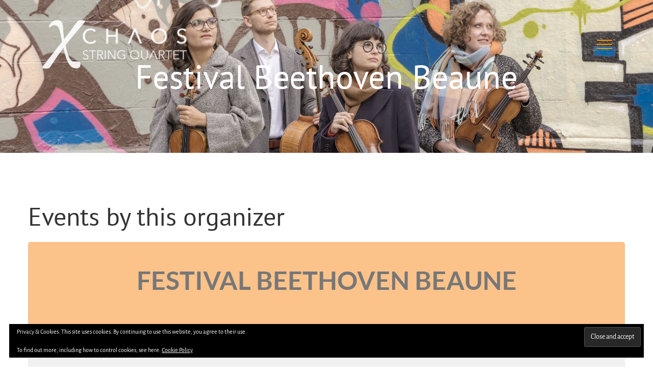

--- FILE ---
content_type: text/html; charset=UTF-8
request_url: https://chaosquartet.com/event-organizer/festival-beethoven-beaune-de/?lang=de
body_size: 8896
content:
<!DOCTYPE html><html class="avada-html-layout-wide avada-html-header-position-top avada-html-is-archive avada-header-color-not-opaque" lang="de-DE" prefix="og: http://ogp.me/ns# fb: http://ogp.me/ns/fb#"><head><meta http-equiv="X-UA-Compatible" content="IE=edge" /><meta http-equiv="Content-Type" content="text/html; charset=utf-8"/><meta name="viewport" content="width=device-width, initial-scale=1" /><meta name='robots' content='index, follow, max-image-preview:large, max-snippet:-1, max-video-preview:-1' /><link rel="alternate" hreflang="en" href="https://chaosquartet.com/event-organizer/festival-beethoven-beaune/" /><link rel="alternate" hreflang="de" href="https://chaosquartet.com/event-organizer/festival-beethoven-beaune-de/?lang=de" /><link media="all" href="https://chaosquartet.com/wp-content/cache/autoptimize/css/autoptimize_7bc6b80660086f47aa8554be5aa286dc.css" rel="stylesheet"><title>Festival Beethoven Beaune-Archiv - Chaos String Quartet</title><link rel="canonical" href="https://chaosquartet.com/event-organizer/festival-beethoven-beaune/" /><meta property="og:locale" content="de_DE" /><meta property="og:type" content="article" /><meta property="og:title" content="Festival Beethoven Beaune-Archiv" /><meta property="og:url" content="https://chaosquartet.com/event-organizer/festival-beethoven-beaune/" /><meta property="og:site_name" content="Chaos String Quartet" /><meta name="twitter:card" content="summary_large_image" /> <script type="application/ld+json" class="yoast-schema-graph">{"@context":"https://schema.org","@graph":[{"@type":"CollectionPage","@id":"https://chaosquartet.com/event-organizer/festival-beethoven-beaune/","url":"https://chaosquartet.com/event-organizer/festival-beethoven-beaune/","name":"Festival Beethoven Beaune-Archiv - Chaos String Quartet","isPartOf":{"@id":"https://chaosquartet.com/#website"},"breadcrumb":{"@id":"https://chaosquartet.com/event-organizer/festival-beethoven-beaune/#breadcrumb"},"inLanguage":"de"},{"@type":"BreadcrumbList","@id":"https://chaosquartet.com/event-organizer/festival-beethoven-beaune/#breadcrumb","itemListElement":[{"@type":"ListItem","position":1,"name":"Home","item":"https://chaosquartet.com/?lang=de"},{"@type":"ListItem","position":2,"name":"Festival Beethoven Beaune"}]},{"@type":"WebSite","@id":"https://chaosquartet.com/#website","url":"https://chaosquartet.com/","name":"Chaos String Quartet","description":"Welcome to the official site of the Chaos String Quartet","potentialAction":[{"@type":"SearchAction","target":{"@type":"EntryPoint","urlTemplate":"https://chaosquartet.com/?s={search_term_string}"},"query-input":{"@type":"PropertyValueSpecification","valueRequired":true,"valueName":"search_term_string"}}],"inLanguage":"de"}]}</script> <link rel='dns-prefetch' href='//secure.gravatar.com' /><link rel='dns-prefetch' href='//stats.wp.com' /><link rel='dns-prefetch' href='//fonts.googleapis.com' /><link rel='dns-prefetch' href='//v0.wordpress.com' /><link rel='preconnect' href='//i0.wp.com' /><link rel='preconnect' href='//c0.wp.com' /><link rel="alternate" type="application/rss+xml" title="Chaos String Quartet &raquo; Feed" href="https://chaosquartet.com/feed/?lang=de" /><link rel="alternate" type="application/rss+xml" title="Chaos String Quartet &raquo; Kommentar-Feed" href="https://chaosquartet.com/comments/feed/?lang=de" /><link rel="shortcut icon" href="https://chaosquartet.com/wp-content/uploads/2019/02/Logo-favicon.png" type="image/x-icon" /><link rel="apple-touch-icon" sizes="180x180" href="https://chaosquartet.com/wp-content/uploads/2019/02/Logo-favicon-iPhone-retina.png"><link rel="icon" sizes="192x192" href="https://chaosquartet.com/wp-content/uploads/2019/02/Logo-favicon-iPhone.png"><meta name="msapplication-TileImage" content="https://chaosquartet.com/wp-content/uploads/2019/02/Logo-favicon-iPad.png"><link rel="alternate" type="application/rss+xml" title="Chaos String Quartet &raquo; Event Organizer-Feed für Festival Beethoven Beaune" href="https://chaosquartet.com/event-organizer/festival-beethoven-beaune-de/?lang=de/feed/" /><meta property="og:locale" content="de_DE"/><meta property="og:type" content="article"/><meta property="og:site_name" content="Chaos String Quartet"/><meta property="og:title" content="Festival Beethoven Beaune-Archiv - Chaos String Quartet"/><meta property="og:url" content=""/><meta property="og:image" content="https://chaosquartet.com/wp-content/uploads/2024/01/logo-black-e1714464845312.png"/><meta property="og:image:width" content="288"/><meta property="og:image:height" content="100"/><meta property="og:image:type" content="image/png"/> <script type="text/javascript">window._wpemojiSettings = {"baseUrl":"https:\/\/s.w.org\/images\/core\/emoji\/16.0.1\/72x72\/","ext":".png","svgUrl":"https:\/\/s.w.org\/images\/core\/emoji\/16.0.1\/svg\/","svgExt":".svg","source":{"concatemoji":"https:\/\/chaosquartet.com\/wp-includes\/js\/wp-emoji-release.min.js?ver=6.8.3"}};
/*! This file is auto-generated */
!function(s,n){var o,i,e;function c(e){try{var t={supportTests:e,timestamp:(new Date).valueOf()};sessionStorage.setItem(o,JSON.stringify(t))}catch(e){}}function p(e,t,n){e.clearRect(0,0,e.canvas.width,e.canvas.height),e.fillText(t,0,0);var t=new Uint32Array(e.getImageData(0,0,e.canvas.width,e.canvas.height).data),a=(e.clearRect(0,0,e.canvas.width,e.canvas.height),e.fillText(n,0,0),new Uint32Array(e.getImageData(0,0,e.canvas.width,e.canvas.height).data));return t.every(function(e,t){return e===a[t]})}function u(e,t){e.clearRect(0,0,e.canvas.width,e.canvas.height),e.fillText(t,0,0);for(var n=e.getImageData(16,16,1,1),a=0;a<n.data.length;a++)if(0!==n.data[a])return!1;return!0}function f(e,t,n,a){switch(t){case"flag":return n(e,"\ud83c\udff3\ufe0f\u200d\u26a7\ufe0f","\ud83c\udff3\ufe0f\u200b\u26a7\ufe0f")?!1:!n(e,"\ud83c\udde8\ud83c\uddf6","\ud83c\udde8\u200b\ud83c\uddf6")&&!n(e,"\ud83c\udff4\udb40\udc67\udb40\udc62\udb40\udc65\udb40\udc6e\udb40\udc67\udb40\udc7f","\ud83c\udff4\u200b\udb40\udc67\u200b\udb40\udc62\u200b\udb40\udc65\u200b\udb40\udc6e\u200b\udb40\udc67\u200b\udb40\udc7f");case"emoji":return!a(e,"\ud83e\udedf")}return!1}function g(e,t,n,a){var r="undefined"!=typeof WorkerGlobalScope&&self instanceof WorkerGlobalScope?new OffscreenCanvas(300,150):s.createElement("canvas"),o=r.getContext("2d",{willReadFrequently:!0}),i=(o.textBaseline="top",o.font="600 32px Arial",{});return e.forEach(function(e){i[e]=t(o,e,n,a)}),i}function t(e){var t=s.createElement("script");t.src=e,t.defer=!0,s.head.appendChild(t)}"undefined"!=typeof Promise&&(o="wpEmojiSettingsSupports",i=["flag","emoji"],n.supports={everything:!0,everythingExceptFlag:!0},e=new Promise(function(e){s.addEventListener("DOMContentLoaded",e,{once:!0})}),new Promise(function(t){var n=function(){try{var e=JSON.parse(sessionStorage.getItem(o));if("object"==typeof e&&"number"==typeof e.timestamp&&(new Date).valueOf()<e.timestamp+604800&&"object"==typeof e.supportTests)return e.supportTests}catch(e){}return null}();if(!n){if("undefined"!=typeof Worker&&"undefined"!=typeof OffscreenCanvas&&"undefined"!=typeof URL&&URL.createObjectURL&&"undefined"!=typeof Blob)try{var e="postMessage("+g.toString()+"("+[JSON.stringify(i),f.toString(),p.toString(),u.toString()].join(",")+"));",a=new Blob([e],{type:"text/javascript"}),r=new Worker(URL.createObjectURL(a),{name:"wpTestEmojiSupports"});return void(r.onmessage=function(e){c(n=e.data),r.terminate(),t(n)})}catch(e){}c(n=g(i,f,p,u))}t(n)}).then(function(e){for(var t in e)n.supports[t]=e[t],n.supports.everything=n.supports.everything&&n.supports[t],"flag"!==t&&(n.supports.everythingExceptFlag=n.supports.everythingExceptFlag&&n.supports[t]);n.supports.everythingExceptFlag=n.supports.everythingExceptFlag&&!n.supports.flag,n.DOMReady=!1,n.readyCallback=function(){n.DOMReady=!0}}).then(function(){return e}).then(function(){var e;n.supports.everything||(n.readyCallback(),(e=n.source||{}).concatemoji?t(e.concatemoji):e.wpemoji&&e.twemoji&&(t(e.twemoji),t(e.wpemoji)))}))}((window,document),window._wpemojiSettings);</script> <link rel='stylesheet' id='evcal_google_fonts-css' href='//fonts.googleapis.com/css?family=Oswald%3A400%2C300%7COpen+Sans%3A700%2C400%2C400i%7CRoboto%3A700%2C400&#038;ver=6.8.3' type='text/css' media='screen' /><link rel='stylesheet' id='fusion-dynamic-css-css' href='https://chaosquartet.com/wp-content/uploads/fusion-styles/4505a0e34ad8f682b48a22d7c22ec118.min.css?ver=3.12.2' type='text/css' media='all' /> <script type="text/javascript" src="https://chaosquartet.com/wp-includes/js/jquery/jquery.min.js?ver=3.7.1" id="jquery-core-js"></script> <script type="text/javascript" id="wpml-browser-redirect-js-extra">var wpml_browser_redirect_params = {"pageLanguage":"de","languageUrls":{"en_US":"https:\/\/chaosquartet.com\/event-organizer\/festival-beethoven-beaune\/","en":"https:\/\/chaosquartet.com\/event-organizer\/festival-beethoven-beaune\/","US":"https:\/\/chaosquartet.com\/event-organizer\/festival-beethoven-beaune\/","de_DE":"https:\/\/chaosquartet.com\/event-organizer\/festival-beethoven-beaune-de\/?lang=de","de":"https:\/\/chaosquartet.com\/event-organizer\/festival-beethoven-beaune-de\/?lang=de","DE":"https:\/\/chaosquartet.com\/event-organizer\/festival-beethoven-beaune-de\/?lang=de"},"cookie":{"name":"_icl_visitor_lang_js","domain":"chaosquartet.com","path":"\/","expiration":24}};</script> <link rel="https://api.w.org/" href="https://chaosquartet.com/wp-json/" /><link rel="EditURI" type="application/rsd+xml" title="RSD" href="https://chaosquartet.com/xmlrpc.php?rsd" /><meta name="generator" content="WordPress 6.8.3" /><meta name="generator" content="WPML ver:4.3.6 stt:1,3;" /><meta name="generator" content="EventON 2.6.15" /><meta name="generator" content="Powered by Slider Revolution 6.7.40 - responsive, Mobile-Friendly Slider Plugin for WordPress with comfortable drag and drop interface." /> <script type="text/javascript">var doc = document.documentElement;
			doc.setAttribute( 'data-useragent', navigator.userAgent );</script> </head><body class="archive tax-event_organizer term-festival-beethoven-beaune-de term-967 wp-theme-Avada fusion-image-hovers fusion-pagination-sizing fusion-button_type-flat fusion-button_span-no fusion-button_gradient-linear avada-image-rollover-circle-no avada-image-rollover-yes avada-image-rollover-direction-fade fusion-body ltr fusion-sticky-header no-mobile-sticky-header no-mobile-slidingbar avada-has-rev-slider-styles fusion-disable-outline fusion-sub-menu-fade mobile-logo-pos-left layout-wide-mode avada-has-boxed-modal-shadow-none layout-scroll-offset-full avada-has-zero-margin-offset-top fusion-top-header menu-text-align-left mobile-menu-design-modern fusion-show-pagination-text fusion-header-layout-v6 avada-responsive avada-footer-fx-bg-parallax avada-menu-highlight-style-background fusion-search-form-classic fusion-main-menu-search-dropdown fusion-avatar-square avada-sticky-shrinkage avada-dropdown-styles avada-blog-layout-large avada-blog-archive-layout-grid avada-header-shadow-no avada-menu-icon-position-left avada-has-mainmenu-dropdown-divider avada-has-header-100-width avada-has-pagetitle-100-width avada-has-pagetitle-bg-full avada-has-breadcrumb-mobile-hidden avada-has-pagetitlebar-retina-bg-image avada-has-titlebar-bar_and_content avada-header-border-color-full-transparent avada-has-pagination-padding avada-flyout-menu-direction-fade avada-ec-views-v1" data-awb-post-id=""> <a class="skip-link screen-reader-text" href="#content">Skip to content</a><div id="boxed-wrapper"><div id="wrapper" class="fusion-wrapper"><div id="home" style="position:relative;top:-1px;"></div><header class="fusion-header-wrapper"><div class="fusion-header-v6 fusion-logo-alignment fusion-logo-left fusion-sticky-menu-1 fusion-sticky-logo-1 fusion-mobile-logo-1  fusion-header-has-flyout-menu"><div class="fusion-header-sticky-height"></div><div class="fusion-header"><div class="fusion-row"><div class="fusion-header-v6-content fusion-header-has-flyout-menu-content"><div class="fusion-logo" data-margin-top="25px" data-margin-bottom="25px" data-margin-left="0px" data-margin-right="0px"> <a class="fusion-logo-link"  href="https://chaosquartet.com/?lang=de" > <img src="https://chaosquartet.com/wp-content/uploads/2024/01/logo-black-e1714464845312.png" srcset="https://chaosquartet.com/wp-content/uploads/2024/01/logo-black-e1714464845312.png 1x, https://chaosquartet.com/wp-content/uploads/2024/01/logo-black-e1714464845312.png 2x" width="288" height="100" style="max-height:100px;height:auto;" alt="Chaos String Quartet Logo" data-retina_logo_url="https://chaosquartet.com/wp-content/uploads/2024/01/logo-black-e1714464845312.png" class="fusion-standard-logo" /> <img src="https://chaosquartet.com/wp-content/uploads/2024/01/Logo-transparent-background-e1714465378389.png" srcset="https://chaosquartet.com/wp-content/uploads/2024/01/Logo-transparent-background-e1714465378389.png 1x, https://chaosquartet.com/wp-content/uploads/2024/01/Logo-transparent-background-e1714465378389.png 2x" width="237" height="75" style="max-height:75px;height:auto;" alt="Chaos String Quartet Logo" data-retina_logo_url="https://chaosquartet.com/wp-content/uploads/2024/01/Logo-transparent-background-e1714465378389.png" class="fusion-mobile-logo" /> <img src="https://chaosquartet.com/wp-content/uploads/2024/01/Logo-transparent-background-e1714465378389.png" srcset="https://chaosquartet.com/wp-content/uploads/2024/01/Logo-transparent-background-e1714465378389.png 1x, https://chaosquartet.com/wp-content/uploads/2024/01/Logo-transparent-background-e1714465378389.png 2x" width="237" height="75" style="max-height:75px;height:auto;" alt="Chaos String Quartet Logo" data-retina_logo_url="https://chaosquartet.com/wp-content/uploads/2024/01/Logo-transparent-background-e1714465378389.png" class="fusion-sticky-logo" /> </a></div><div class="fusion-flyout-menu-icons"> <a class="fusion-flyout-menu-toggle" aria-hidden="true" aria-label="Toggle Menu" href="#"><div class="fusion-toggle-icon-line"></div><div class="fusion-toggle-icon-line"></div><div class="fusion-toggle-icon-line"></div> </a></div></div><div class="fusion-main-menu fusion-flyout-menu" role="navigation" aria-label="Main Menu"><ul id="menu-main-one-page-deutsch" class="fusion-menu"><li  id="menu-item-1156"  class="menu-item menu-item-type-post_type menu-item-object-page menu-item-home menu-item-1156"  data-item-id="1156"><a  href="https://chaosquartet.com/?lang=de" class="fusion-background-highlight"><span class="menu-text">Home</span></a></li><li  id="menu-item-10638"  class="menu-item menu-item-type-post_type menu-item-object-page menu-item-10638"  data-item-id="10638"><a  href="https://chaosquartet.com/agenda/?lang=de" class="fusion-background-highlight"><span class="menu-text">Agenda</span></a></li><li  id="menu-item-1157"  class="menu-item menu-item-type-custom menu-item-object-custom menu-item-home menu-item-1157"  data-item-id="1157"><a  href="https://chaosquartet.com/?lang=de/#ueberuns" class="fusion-background-highlight"><span class="menu-text">Über Uns</span></a></li><li  id="menu-item-10639"  class="menu-item menu-item-type-post_type menu-item-object-page menu-item-10639"  data-item-id="10639"><a  href="https://chaosquartet.com/bio/?lang=de" class="fusion-background-highlight"><span class="menu-text">Biographie</span></a></li><li  id="menu-item-1159"  class="menu-item menu-item-type-custom menu-item-object-custom menu-item-home menu-item-1159"  data-item-id="1159"><a  href="https://chaosquartet.com/?lang=de/#gallerie" class="fusion-background-highlight"><span class="menu-text">Galerie</span></a></li><li  id="menu-item-1160"  class="menu-item menu-item-type-custom menu-item-object-custom menu-item-home menu-item-1160"  data-item-id="1160"><a  href="https://chaosquartet.com/?lang=de/#entdecke" class="fusion-background-highlight"><span class="menu-text">Hören. Sehen. Entdecken.</span></a></li><li  id="menu-item-1316"  class="menu-item menu-item-type-custom menu-item-object-custom menu-item-home menu-item-1316 fusion-flyout-menu-item-last"  data-item-id="1316"><a  href="https://chaosquartet.com/?lang=de/#kontakt" class="fusion-background-highlight"><span class="menu-text">Kontakt</span></a></li><li  id="menu-item-wpml-ls-15-en"  class="menu-item wpml-ls-slot-15 wpml-ls-item wpml-ls-item-en wpml-ls-menu-item wpml-ls-first-item menu-item-type-wpml_ls_menu_item menu-item-object-wpml_ls_menu_item menu-item-wpml-ls-15-en"  data-classes="menu-item" data-item-id="wpml-ls-15-en"><a  title="English" href="https://chaosquartet.com/event-organizer/festival-beethoven-beaune/" class="fusion-background-highlight"><span class="menu-text"><span class="wpml-ls-native" lang="en">English</span></span></a></li><li  id="menu-item-wpml-ls-15-de"  class="menu-item wpml-ls-slot-15 wpml-ls-item wpml-ls-item-de wpml-ls-current-language wpml-ls-menu-item wpml-ls-last-item menu-item-type-wpml_ls_menu_item menu-item-object-wpml_ls_menu_item menu-item-wpml-ls-15-de"  data-classes="menu-item" data-item-id="wpml-ls-15-de"><a  title="Deutsch" href="https://chaosquartet.com/event-organizer/festival-beethoven-beaune-de/?lang=de" class="fusion-background-highlight"><span class="menu-text"><span class="wpml-ls-native" lang="de">Deutsch</span></span></a></li></ul><ul id="menu-main-menu-1" class="fusion-menu"><li   class="menu-item menu-item-type-post_type menu-item-object-page menu-item-home menu-item-1156"  data-item-id="1156"><a  href="https://chaosquartet.com/?lang=de" class="fusion-background-highlight"><span class="menu-text">Home</span></a></li><li   class="menu-item menu-item-type-post_type menu-item-object-page menu-item-10638"  data-item-id="10638"><a  href="https://chaosquartet.com/agenda/?lang=de" class="fusion-background-highlight"><span class="menu-text">Agenda</span></a></li><li   class="menu-item menu-item-type-custom menu-item-object-custom menu-item-home menu-item-1157"  data-item-id="1157"><a  href="https://chaosquartet.com/?lang=de/#ueberuns" class="fusion-background-highlight"><span class="menu-text">Über Uns</span></a></li><li   class="menu-item menu-item-type-post_type menu-item-object-page menu-item-10639"  data-item-id="10639"><a  href="https://chaosquartet.com/bio/?lang=de" class="fusion-background-highlight"><span class="menu-text">Biographie</span></a></li><li   class="menu-item menu-item-type-custom menu-item-object-custom menu-item-home menu-item-1159"  data-item-id="1159"><a  href="https://chaosquartet.com/?lang=de/#gallerie" class="fusion-background-highlight"><span class="menu-text">Galerie</span></a></li><li   class="menu-item menu-item-type-custom menu-item-object-custom menu-item-home menu-item-1160"  data-item-id="1160"><a  href="https://chaosquartet.com/?lang=de/#entdecke" class="fusion-background-highlight"><span class="menu-text">Hören. Sehen. Entdecken.</span></a></li><li   class="menu-item menu-item-type-custom menu-item-object-custom menu-item-home menu-item-1316 fusion-flyout-menu-item-last"  data-item-id="1316"><a  href="https://chaosquartet.com/?lang=de/#kontakt" class="fusion-background-highlight"><span class="menu-text">Kontakt</span></a></li><li   class="menu-item wpml-ls-slot-15 wpml-ls-item wpml-ls-item-en wpml-ls-menu-item wpml-ls-first-item menu-item-type-wpml_ls_menu_item menu-item-object-wpml_ls_menu_item menu-item-wpml-ls-15-en"  data-classes="menu-item" data-item-id="wpml-ls-15-en"><a  title="English" href="https://chaosquartet.com/event-organizer/festival-beethoven-beaune/" class="fusion-background-highlight"><span class="menu-text"><span class="wpml-ls-native" lang="en">English</span></span></a></li><li   class="menu-item wpml-ls-slot-15 wpml-ls-item wpml-ls-item-de wpml-ls-current-language wpml-ls-menu-item wpml-ls-last-item menu-item-type-wpml_ls_menu_item menu-item-object-wpml_ls_menu_item menu-item-wpml-ls-15-de"  data-classes="menu-item" data-item-id="wpml-ls-15-de"><a  title="Deutsch" href="https://chaosquartet.com/event-organizer/festival-beethoven-beaune-de/?lang=de" class="fusion-background-highlight"><span class="menu-text"><span class="wpml-ls-native" lang="de">Deutsch</span></span></a></li></ul></div><div class="fusion-flyout-menu-bg"></div></div></div></div><div class="fusion-clearfix"></div></header><div id="sliders-container" class="fusion-slider-visibility"></div><section class="avada-page-titlebar-wrapper" aria-label="Page Title Bar"><div class="fusion-page-title-bar fusion-page-title-bar-breadcrumbs fusion-page-title-bar-center"><div class="fusion-page-title-row"><div class="fusion-page-title-wrapper"><div class="fusion-page-title-captions"><h1 class="entry-title">Festival Beethoven Beaune</h1></div></div></div></div></section><main id="main" class="clearfix "><div class="fusion-row" style=""><div class='wrap evotax_term_card evo_organizer_card'><header class='page-header'><h1 class="page-title">Events by this organizer</h1></header><div id='primary' class="content-area"><div class='eventon site-main'><div class="evo_location_tax evotax_term_details" style='background-image:url()'><h2 class="organizer_name tax_term_name"><span>Festival Beethoven Beaune</span></h2><div class='organizer_description tax_term_description'></div></div><h3 class="evotax_term_subtitle organizer_subtitle">Events by this organizer</h3><div id='evcal_calendar_615' class='list_cal ajde_evcal_calendar  ul' ><div class='evo-data' data-cyear="2026" data-cmonth="2" data-runajax="1" data-evc_open="0" data-cal_ver="2.6.15" data-mapscroll="true" data-mapformat="roadmap" data-mapzoom="18" data-mapiconurl="" data-ev_cnt="0" data-show_limit="no" data-tiles="no" data-sort_by="sort_date" data-filters_on="true" data-range_start="0" data-range_end="0" data-send_unix="0" data-ux_val="0" data-accord="0" data-rtl="no"  ></div><div id='evcal_head' class='calendar_header ' ><div class='evo_cal_above'><span class='evo-gototoday-btn' style='display:none' data-mo='2' data-yr='2026' data-dy=''>Current Month</span></div><div class='evo_cal_above_content'></div><div class='cal_arguments' style='display:none' data-hide_past="no" data-show_et_ft_img="no" data-event_order="ASC" data-ft_event_priority="no" data-lang="L1" data-month_incre="0" data-only_ft="no" data-hide_ft="no" data-evc_open="no" data-show_limit="no" data-etc_override="no" data-show_limit_redir="0" data-tiles="no" data-tile_height="0" data-tile_bg="0" data-tile_count="2" data-tile_style="0" data-s="" data-members_only="no" data-ux_val="0" data-show_limit_ajax="no" data-show_limit_paged="1" data-hide_mult_occur="no" data-show_repeats="no" data-hide_end_time="no" ></div><div class='clear'></div></div><p class='evo_list_noevents'>No Events on The List at This Time</p><div class='clear'></div></div></div></div></div></div></main><div class="fusion-footer"><footer class="fusion-footer-widget-area fusion-widget-area"><div class="fusion-row"><div class="fusion-columns fusion-columns-3 fusion-widget-area"><div class="fusion-column col-lg-4 col-md-4 col-sm-4"><section id="eu_cookie_law_widget-2" class="fusion-footer-widget-column widget widget_eu_cookie_law_widget"><div
 class="hide-on-button negative"
 data-hide-timeout="30"
 data-consent-expiration="180"
 id="eu-cookie-law"
><form method="post" id="jetpack-eu-cookie-law-form"> <input type="submit" value="Schließen und akzeptieren" class="accept" /></form> Datenschutz und Cookies: Diese Website verwendet Cookies. Wenn du die Website weiterhin nutzt, stimmst du der Verwendung von Cookies zu.<br /> <br /> Weitere Informationen, beispielsweise zur Kontrolle von Cookies, findest du hier: <a href="https://automattic.com/cookies/" rel="nofollow"> Cookie-Richtlinie </a></div><div style="clear:both;"></div></section></div><div class="fusion-column col-lg-4 col-md-4 col-sm-4"><section id="media_image-3" class="fusion-footer-widget-column widget widget_media_image"><a href="http://chaosquartet.com/home"><img width="300" height="300" src="https://i0.wp.com/chaosquartet.com/wp-content/uploads/2019/01/Logo-space-dark-Copy-Copy.png?fit=300%2C300&amp;ssl=1" class="image wp-image-1188  attachment-300x300 size-300x300" alt="" style="max-width: 100%; height: auto;" decoding="async" srcset="https://i0.wp.com/chaosquartet.com/wp-content/uploads/2019/01/Logo-space-dark-Copy-Copy.png?resize=66%2C66&amp;ssl=1 66w, https://i0.wp.com/chaosquartet.com/wp-content/uploads/2019/01/Logo-space-dark-Copy-Copy.png?resize=150%2C150&amp;ssl=1 150w, https://i0.wp.com/chaosquartet.com/wp-content/uploads/2019/01/Logo-space-dark-Copy-Copy.png?resize=200%2C200&amp;ssl=1 200w, https://i0.wp.com/chaosquartet.com/wp-content/uploads/2019/01/Logo-space-dark-Copy-Copy.png?resize=300%2C300&amp;ssl=1 300w, https://i0.wp.com/chaosquartet.com/wp-content/uploads/2019/01/Logo-space-dark-Copy-Copy.png?resize=400%2C400&amp;ssl=1 400w, https://i0.wp.com/chaosquartet.com/wp-content/uploads/2019/01/Logo-space-dark-Copy-Copy.png?fit=500%2C500&amp;ssl=1 500w" sizes="(max-width: 300px) 100vw, 300px" data-attachment-id="1188" data-permalink="https://chaosquartet.com/logo-space-dark-copy-copy/?lang=de" data-orig-file="https://i0.wp.com/chaosquartet.com/wp-content/uploads/2019/01/Logo-space-dark-Copy-Copy.png?fit=500%2C500&amp;ssl=1" data-orig-size="500,500" data-comments-opened="1" data-image-meta="{&quot;aperture&quot;:&quot;0&quot;,&quot;credit&quot;:&quot;&quot;,&quot;camera&quot;:&quot;&quot;,&quot;caption&quot;:&quot;&quot;,&quot;created_timestamp&quot;:&quot;0&quot;,&quot;copyright&quot;:&quot;&quot;,&quot;focal_length&quot;:&quot;0&quot;,&quot;iso&quot;:&quot;0&quot;,&quot;shutter_speed&quot;:&quot;0&quot;,&quot;title&quot;:&quot;&quot;,&quot;orientation&quot;:&quot;0&quot;}" data-image-title="Logo space dark Copy Copy" data-image-description="" data-image-caption="" data-medium-file="https://i0.wp.com/chaosquartet.com/wp-content/uploads/2019/01/Logo-space-dark-Copy-Copy.png?fit=300%2C300&amp;ssl=1" data-large-file="https://i0.wp.com/chaosquartet.com/wp-content/uploads/2019/01/Logo-space-dark-Copy-Copy.png?fit=500%2C500&amp;ssl=1" /></a><div style="clear:both;"></div></section><section id="icl_lang_sel_widget-2" class="fusion-footer-widget-column widget widget_icl_lang_sel_widget"><div class="wpml-ls-sidebars-avada-footer-widget-2 wpml-ls wpml-ls-legacy-list-horizontal"><ul><li class="wpml-ls-slot-avada-footer-widget-2 wpml-ls-item wpml-ls-item-en wpml-ls-first-item wpml-ls-item-legacy-list-horizontal"> <a href="https://chaosquartet.com/event-organizer/festival-beethoven-beaune/" class="wpml-ls-link"><span class="wpml-ls-native" lang="en">English</span></a></li><li class="wpml-ls-slot-avada-footer-widget-2 wpml-ls-item wpml-ls-item-de wpml-ls-current-language wpml-ls-last-item wpml-ls-item-legacy-list-horizontal"> <a href="https://chaosquartet.com/event-organizer/festival-beethoven-beaune-de/?lang=de" class="wpml-ls-link"><span class="wpml-ls-native">Deutsch</span></a></li></ul></div><div style="clear:both;"></div></section></div><div class="fusion-column fusion-column-last col-lg-4 col-md-4 col-sm-4"></div><div class="fusion-clearfix"></div></div></div></footer><footer id="footer" class="fusion-footer-copyright-area"><div class="fusion-row"><div class="fusion-copyright-content"><div class="fusion-copyright-notice"><div> © Copyright 2018 - <script>document.write(new Date().getFullYear());</script>   |   All Rights Reserved   |   Powered by <a href='http://wordpress.org' target='_blank'>WordPress</a> | Photos by <a href='https://davidebertuccio.com' target='_blank'>Davide Bertuccio</a></div></div><div class="fusion-social-links-footer"><div class="fusion-social-networks boxed-icons"><div class="fusion-social-networks-wrapper"><a  class="fusion-social-network-icon fusion-tooltip fusion-facebook awb-icon-facebook" style data-placement="top" data-title="Facebook" data-toggle="tooltip" title="Facebook" href="https://www.facebook.com/ChaosStringQuartet/" target="_blank" rel="noreferrer"><span class="screen-reader-text">Facebook</span></a><a  class="fusion-social-network-icon fusion-tooltip fusion-youtube awb-icon-youtube" style data-placement="top" data-title="YouTube" data-toggle="tooltip" title="YouTube" href="https://www.youtube.com/channel/UCmogBnV-37fS4Ag5d-xeB8A" target="_blank" rel="noopener noreferrer"><span class="screen-reader-text">YouTube</span></a><a  class="fusion-social-network-icon fusion-tooltip fusion-instagram awb-icon-instagram" style data-placement="top" data-title="Instagram" data-toggle="tooltip" title="Instagram" href="https://www.instagram.com/chaosstringquartet/?igshid=1x4n8fu7lnirt&amp;fbclid=IwAR0IuMsESG_edMrnA3bdYQRIZo0ywLODn7J6MqGmf8zclbAEmBmlsCKl7BE" target="_blank" rel="noopener noreferrer"><span class="screen-reader-text">Instagram</span></a><a  class="fusion-social-network-icon fusion-tooltip fusion-spotify awb-icon-spotify" style data-placement="top" data-title="Spotify" data-toggle="tooltip" title="Spotify" href="https://open.spotify.com/artist/0dETynpYWWqexJairaMG2E" target="_blank" rel="noopener noreferrer"><span class="screen-reader-text">Spotify</span></a></div></div></div></div></div></footer></div></div></div> <a class="fusion-one-page-text-link fusion-page-load-link" tabindex="-1" href="#" aria-hidden="true">Page load link</a><div class="avada-footer-scripts"> <script type="text/javascript">var fusionNavIsCollapsed=function(e){var t,n;window.innerWidth<=e.getAttribute("data-breakpoint")?(e.classList.add("collapse-enabled"),e.classList.remove("awb-menu_desktop"),e.classList.contains("expanded")||window.dispatchEvent(new CustomEvent("fusion-mobile-menu-collapsed",{detail:{nav:e}})),(n=e.querySelectorAll(".menu-item-has-children.expanded")).length&&n.forEach((function(e){e.querySelector(".awb-menu__open-nav-submenu_mobile").setAttribute("aria-expanded","false")}))):(null!==e.querySelector(".menu-item-has-children.expanded .awb-menu__open-nav-submenu_click")&&e.querySelector(".menu-item-has-children.expanded .awb-menu__open-nav-submenu_click").click(),e.classList.remove("collapse-enabled"),e.classList.add("awb-menu_desktop"),null!==e.querySelector(".awb-menu__main-ul")&&e.querySelector(".awb-menu__main-ul").removeAttribute("style")),e.classList.add("no-wrapper-transition"),clearTimeout(t),t=setTimeout(()=>{e.classList.remove("no-wrapper-transition")},400),e.classList.remove("loading")},fusionRunNavIsCollapsed=function(){var e,t=document.querySelectorAll(".awb-menu");for(e=0;e<t.length;e++)fusionNavIsCollapsed(t[e])};function avadaGetScrollBarWidth(){var e,t,n,l=document.createElement("p");return l.style.width="100%",l.style.height="200px",(e=document.createElement("div")).style.position="absolute",e.style.top="0px",e.style.left="0px",e.style.visibility="hidden",e.style.width="200px",e.style.height="150px",e.style.overflow="hidden",e.appendChild(l),document.body.appendChild(e),t=l.offsetWidth,e.style.overflow="scroll",t==(n=l.offsetWidth)&&(n=e.clientWidth),document.body.removeChild(e),jQuery("html").hasClass("awb-scroll")&&10<t-n?10:t-n}fusionRunNavIsCollapsed(),window.addEventListener("fusion-resize-horizontal",fusionRunNavIsCollapsed);</script> <script type="speculationrules">{"prefetch":[{"source":"document","where":{"and":[{"href_matches":"\/*"},{"not":{"href_matches":["\/wp-*.php","\/wp-admin\/*","\/wp-content\/uploads\/*","\/wp-content\/*","\/wp-content\/plugins\/*","\/wp-content\/themes\/Avada\/*","\/*\\?(.+)"]}},{"not":{"selector_matches":"a[rel~=\"nofollow\"]"}},{"not":{"selector_matches":".no-prefetch, .no-prefetch a"}}]},"eagerness":"conservative"}]}</script> <script type="text/javascript" alt='evo_map_styles'>var gmapstyles = 'default';</script>  <script type="text/javascript">var sbiajaxurl = "https://chaosquartet.com/wp-admin/admin-ajax.php";</script> <div class='evo_lightboxes' style='display:block'><div class='evo_lightbox eventcard eventon_events_list' id='' ><div class="evo_content_in"><div class="evo_content_inin"><div class="evo_lightbox_content"> <a class='evolbclose '>X</a><div class='evo_lightbox_body eventon_list_event evo_pop_body evcal_eventcard'></div></div></div></div></div></div> <script type="text/javascript" src="https://chaosquartet.com/wp-includes/js/dist/hooks.min.js?ver=4d63a3d491d11ffd8ac6" id="wp-hooks-js"></script> <script type="text/javascript" src="https://chaosquartet.com/wp-includes/js/dist/i18n.min.js?ver=5e580eb46a90c2b997e6" id="wp-i18n-js"></script> <script type="text/javascript" id="wp-i18n-js-after">wp.i18n.setLocaleData( { 'text direction\u0004ltr': [ 'ltr' ] } );</script> <script type="text/javascript" id="contact-form-7-js-translations">( function( domain, translations ) {
	var localeData = translations.locale_data[ domain ] || translations.locale_data.messages;
	localeData[""].domain = domain;
	wp.i18n.setLocaleData( localeData, domain );
} )( "contact-form-7", {"translation-revision-date":"2025-10-26 03:28:49+0000","generator":"GlotPress\/4.0.3","domain":"messages","locale_data":{"messages":{"":{"domain":"messages","plural-forms":"nplurals=2; plural=n != 1;","lang":"de"},"This contact form is placed in the wrong place.":["Dieses Kontaktformular wurde an der falschen Stelle platziert."],"Error:":["Fehler:"]}},"comment":{"reference":"includes\/js\/index.js"}} );</script> <script type="text/javascript" id="contact-form-7-js-before">var wpcf7 = {
    "api": {
        "root": "https:\/\/chaosquartet.com\/wp-json\/",
        "namespace": "contact-form-7\/v1"
    }
};</script> <script type="text/javascript" id="evcal_ajax_handle-js-extra">var the_ajax_script = {"ajaxurl":"https:\/\/chaosquartet.com\/wp-admin\/admin-ajax.php","postnonce":"e03854c456"};</script> <script type="text/javascript" id="jquery-ui-datepicker-js-after">jQuery(function(jQuery){jQuery.datepicker.setDefaults({"closeText":"Schlie\u00dfen","currentText":"Heute","monthNames":["Januar","Februar","M\u00e4rz","April","Mai","Juni","Juli","August","September","Oktober","November","Dezember"],"monthNamesShort":["Jan.","Feb.","M\u00e4rz","Apr.","Mai","Juni","Juli","Aug.","Sep.","Okt.","Nov.","Dez."],"nextText":"Weiter","prevText":"Zur\u00fcck","dayNames":["Sonntag","Montag","Dienstag","Mittwoch","Donnerstag","Freitag","Samstag"],"dayNamesShort":["So.","Mo.","Di.","Mi.","Do.","Fr.","Sa."],"dayNamesMin":["S","M","D","M","D","F","S"],"dateFormat":"d. MM yy","firstDay":1,"isRTL":false});});</script> <script type="text/javascript" id="mailchimp_sf_main_js-js-extra">var mailchimpSF = {"ajax_url":"https:\/\/chaosquartet.com\/?lang=de\/","phone_validation_error":"Please enter a valid phone number."};</script> <script type="text/javascript" id="jetpack-stats-js-before">_stq = window._stq || [];
_stq.push([ "view", {"v":"ext","blog":"158197346","post":"0","tz":"1","srv":"chaosquartet.com","arch_tax_event_organizer":"festival-beethoven-beaune-de","arch_results":"0","j":"1:15.4"} ]);
_stq.push([ "clickTrackerInit", "158197346", "0" ]);</script> <script type="text/javascript" src="https://stats.wp.com/e-202606.js" id="jetpack-stats-js" defer="defer" data-wp-strategy="defer"></script> <script type="text/javascript">jQuery( document ).ready( function() {
					var ajaxurl = 'https://chaosquartet.com/wp-admin/admin-ajax.php';
					if ( 0 < jQuery( '.fusion-login-nonce' ).length ) {
						jQuery.get( ajaxurl, { 'action': 'fusion_login_nonce' }, function( response ) {
							jQuery( '.fusion-login-nonce' ).html( response );
						});
					}
				});</script> </div><section class="to-top-container to-top-right" aria-labelledby="awb-to-top-label"> <a href="#" id="toTop" class="fusion-top-top-link"> <span id="awb-to-top-label" class="screen-reader-text">Go to Top</span> </a></section> <script defer src="https://chaosquartet.com/wp-content/cache/autoptimize/js/autoptimize_3a3676950c5b17898e9877211abfe639.js"></script></body></html>

--- FILE ---
content_type: text/html; charset=UTF-8
request_url: https://chaosquartet.com/event-organizer/festival-beethoven-beaune/
body_size: 8295
content:
<!DOCTYPE html><html class="avada-html-layout-wide avada-html-header-position-top avada-html-is-archive avada-header-color-not-opaque" lang="en-US" prefix="og: http://ogp.me/ns# fb: http://ogp.me/ns/fb#"><head><meta http-equiv="X-UA-Compatible" content="IE=edge" /><meta http-equiv="Content-Type" content="text/html; charset=utf-8"/><meta name="viewport" content="width=device-width, initial-scale=1" /><meta name='robots' content='index, follow, max-image-preview:large, max-snippet:-1, max-video-preview:-1' /><link rel="alternate" hreflang="en" href="https://chaosquartet.com/event-organizer/festival-beethoven-beaune/" /><link rel="alternate" hreflang="de" href="https://chaosquartet.com/event-organizer/festival-beethoven-beaune-de/?lang=de" /><link media="all" href="https://chaosquartet.com/wp-content/cache/autoptimize/css/autoptimize_7bc6b80660086f47aa8554be5aa286dc.css" rel="stylesheet"><title>Festival Beethoven Beaune Archives - Chaos String Quartet</title><link rel="canonical" href="https://chaosquartet.com/event-organizer/festival-beethoven-beaune/" /><meta property="og:locale" content="en_US" /><meta property="og:type" content="article" /><meta property="og:title" content="Festival Beethoven Beaune Archives" /><meta property="og:url" content="https://chaosquartet.com/event-organizer/festival-beethoven-beaune/" /><meta property="og:site_name" content="Chaos String Quartet" /><meta name="twitter:card" content="summary_large_image" /> <script type="application/ld+json" class="yoast-schema-graph">{"@context":"https://schema.org","@graph":[{"@type":"CollectionPage","@id":"https://chaosquartet.com/event-organizer/festival-beethoven-beaune/","url":"https://chaosquartet.com/event-organizer/festival-beethoven-beaune/","name":"Festival Beethoven Beaune Archives - Chaos String Quartet","isPartOf":{"@id":"https://chaosquartet.com/#website"},"breadcrumb":{"@id":"https://chaosquartet.com/event-organizer/festival-beethoven-beaune/#breadcrumb"},"inLanguage":"en-US"},{"@type":"BreadcrumbList","@id":"https://chaosquartet.com/event-organizer/festival-beethoven-beaune/#breadcrumb","itemListElement":[{"@type":"ListItem","position":1,"name":"Home","item":"https://chaosquartet.com/"},{"@type":"ListItem","position":2,"name":"Festival Beethoven Beaune"}]},{"@type":"WebSite","@id":"https://chaosquartet.com/#website","url":"https://chaosquartet.com/","name":"Chaos String Quartet","description":"Welcome to the official site of the Chaos String Quartet","potentialAction":[{"@type":"SearchAction","target":{"@type":"EntryPoint","urlTemplate":"https://chaosquartet.com/?s={search_term_string}"},"query-input":{"@type":"PropertyValueSpecification","valueRequired":true,"valueName":"search_term_string"}}],"inLanguage":"en-US"}]}</script> <link rel='dns-prefetch' href='//secure.gravatar.com' /><link rel='dns-prefetch' href='//stats.wp.com' /><link rel='dns-prefetch' href='//fonts.googleapis.com' /><link rel='dns-prefetch' href='//v0.wordpress.com' /><link rel='preconnect' href='//i0.wp.com' /><link rel='preconnect' href='//c0.wp.com' /><link rel="alternate" type="application/rss+xml" title="Chaos String Quartet &raquo; Feed" href="https://chaosquartet.com/feed/" /><link rel="alternate" type="application/rss+xml" title="Chaos String Quartet &raquo; Comments Feed" href="https://chaosquartet.com/comments/feed/" /><link rel="shortcut icon" href="https://chaosquartet.com/wp-content/uploads/2019/02/Logo-favicon.png" type="image/x-icon" /><link rel="apple-touch-icon" sizes="180x180" href="https://chaosquartet.com/wp-content/uploads/2019/02/Logo-favicon-iPhone-retina.png"><link rel="icon" sizes="192x192" href="https://chaosquartet.com/wp-content/uploads/2019/02/Logo-favicon-iPhone.png"><meta name="msapplication-TileImage" content="https://chaosquartet.com/wp-content/uploads/2019/02/Logo-favicon-iPad.png"><link rel="alternate" type="application/rss+xml" title="Chaos String Quartet &raquo; Festival Beethoven Beaune Event Organizer Feed" href="https://chaosquartet.com/event-organizer/festival-beethoven-beaune/feed/" /><meta property="og:locale" content="en_US"/><meta property="og:type" content="article"/><meta property="og:site_name" content="Chaos String Quartet"/><meta property="og:title" content="Festival Beethoven Beaune Archives - Chaos String Quartet"/><meta property="og:url" content=""/><meta property="og:image" content="https://chaosquartet.com/wp-content/uploads/2024/01/logo-black-e1714464544122.png"/><meta property="og:image:width" content="288"/><meta property="og:image:height" content="100"/><meta property="og:image:type" content="image/png"/> <script type="text/javascript">window._wpemojiSettings = {"baseUrl":"https:\/\/s.w.org\/images\/core\/emoji\/16.0.1\/72x72\/","ext":".png","svgUrl":"https:\/\/s.w.org\/images\/core\/emoji\/16.0.1\/svg\/","svgExt":".svg","source":{"concatemoji":"https:\/\/chaosquartet.com\/wp-includes\/js\/wp-emoji-release.min.js?ver=6.8.3"}};
/*! This file is auto-generated */
!function(s,n){var o,i,e;function c(e){try{var t={supportTests:e,timestamp:(new Date).valueOf()};sessionStorage.setItem(o,JSON.stringify(t))}catch(e){}}function p(e,t,n){e.clearRect(0,0,e.canvas.width,e.canvas.height),e.fillText(t,0,0);var t=new Uint32Array(e.getImageData(0,0,e.canvas.width,e.canvas.height).data),a=(e.clearRect(0,0,e.canvas.width,e.canvas.height),e.fillText(n,0,0),new Uint32Array(e.getImageData(0,0,e.canvas.width,e.canvas.height).data));return t.every(function(e,t){return e===a[t]})}function u(e,t){e.clearRect(0,0,e.canvas.width,e.canvas.height),e.fillText(t,0,0);for(var n=e.getImageData(16,16,1,1),a=0;a<n.data.length;a++)if(0!==n.data[a])return!1;return!0}function f(e,t,n,a){switch(t){case"flag":return n(e,"\ud83c\udff3\ufe0f\u200d\u26a7\ufe0f","\ud83c\udff3\ufe0f\u200b\u26a7\ufe0f")?!1:!n(e,"\ud83c\udde8\ud83c\uddf6","\ud83c\udde8\u200b\ud83c\uddf6")&&!n(e,"\ud83c\udff4\udb40\udc67\udb40\udc62\udb40\udc65\udb40\udc6e\udb40\udc67\udb40\udc7f","\ud83c\udff4\u200b\udb40\udc67\u200b\udb40\udc62\u200b\udb40\udc65\u200b\udb40\udc6e\u200b\udb40\udc67\u200b\udb40\udc7f");case"emoji":return!a(e,"\ud83e\udedf")}return!1}function g(e,t,n,a){var r="undefined"!=typeof WorkerGlobalScope&&self instanceof WorkerGlobalScope?new OffscreenCanvas(300,150):s.createElement("canvas"),o=r.getContext("2d",{willReadFrequently:!0}),i=(o.textBaseline="top",o.font="600 32px Arial",{});return e.forEach(function(e){i[e]=t(o,e,n,a)}),i}function t(e){var t=s.createElement("script");t.src=e,t.defer=!0,s.head.appendChild(t)}"undefined"!=typeof Promise&&(o="wpEmojiSettingsSupports",i=["flag","emoji"],n.supports={everything:!0,everythingExceptFlag:!0},e=new Promise(function(e){s.addEventListener("DOMContentLoaded",e,{once:!0})}),new Promise(function(t){var n=function(){try{var e=JSON.parse(sessionStorage.getItem(o));if("object"==typeof e&&"number"==typeof e.timestamp&&(new Date).valueOf()<e.timestamp+604800&&"object"==typeof e.supportTests)return e.supportTests}catch(e){}return null}();if(!n){if("undefined"!=typeof Worker&&"undefined"!=typeof OffscreenCanvas&&"undefined"!=typeof URL&&URL.createObjectURL&&"undefined"!=typeof Blob)try{var e="postMessage("+g.toString()+"("+[JSON.stringify(i),f.toString(),p.toString(),u.toString()].join(",")+"));",a=new Blob([e],{type:"text/javascript"}),r=new Worker(URL.createObjectURL(a),{name:"wpTestEmojiSupports"});return void(r.onmessage=function(e){c(n=e.data),r.terminate(),t(n)})}catch(e){}c(n=g(i,f,p,u))}t(n)}).then(function(e){for(var t in e)n.supports[t]=e[t],n.supports.everything=n.supports.everything&&n.supports[t],"flag"!==t&&(n.supports.everythingExceptFlag=n.supports.everythingExceptFlag&&n.supports[t]);n.supports.everythingExceptFlag=n.supports.everythingExceptFlag&&!n.supports.flag,n.DOMReady=!1,n.readyCallback=function(){n.DOMReady=!0}}).then(function(){return e}).then(function(){var e;n.supports.everything||(n.readyCallback(),(e=n.source||{}).concatemoji?t(e.concatemoji):e.wpemoji&&e.twemoji&&(t(e.twemoji),t(e.wpemoji)))}))}((window,document),window._wpemojiSettings);</script> <link rel='stylesheet' id='evcal_google_fonts-css' href='//fonts.googleapis.com/css?family=Oswald%3A400%2C300%7COpen+Sans%3A700%2C400%2C400i%7CRoboto%3A700%2C400&#038;ver=6.8.3' type='text/css' media='screen' /><link rel='stylesheet' id='fusion-dynamic-css-css' href='https://chaosquartet.com/wp-content/uploads/fusion-styles/5162853e2ae7adae543edd6e096d291f.min.css?ver=3.12.2' type='text/css' media='all' /> <script type="text/javascript" src="https://chaosquartet.com/wp-includes/js/jquery/jquery.min.js?ver=3.7.1" id="jquery-core-js"></script> <script type="text/javascript" id="wpml-browser-redirect-js-extra">var wpml_browser_redirect_params = {"pageLanguage":"en","languageUrls":{"en_US":"https:\/\/chaosquartet.com\/event-organizer\/festival-beethoven-beaune\/","en":"https:\/\/chaosquartet.com\/event-organizer\/festival-beethoven-beaune\/","US":"https:\/\/chaosquartet.com\/event-organizer\/festival-beethoven-beaune\/","de_DE":"https:\/\/chaosquartet.com\/event-organizer\/festival-beethoven-beaune-de\/?lang=de","de":"https:\/\/chaosquartet.com\/event-organizer\/festival-beethoven-beaune-de\/?lang=de","DE":"https:\/\/chaosquartet.com\/event-organizer\/festival-beethoven-beaune-de\/?lang=de"},"cookie":{"name":"_icl_visitor_lang_js","domain":"chaosquartet.com","path":"\/","expiration":24}};</script> <link rel="https://api.w.org/" href="https://chaosquartet.com/wp-json/" /><link rel="EditURI" type="application/rsd+xml" title="RSD" href="https://chaosquartet.com/xmlrpc.php?rsd" /><meta name="generator" content="WordPress 6.8.3" /><meta name="generator" content="WPML ver:4.3.6 stt:1,3;" /><meta name="generator" content="EventON 2.6.15" /><meta name="generator" content="Powered by Slider Revolution 6.7.40 - responsive, Mobile-Friendly Slider Plugin for WordPress with comfortable drag and drop interface." /> <script type="text/javascript">var doc = document.documentElement;
			doc.setAttribute( 'data-useragent', navigator.userAgent );</script> </head><body class="archive tax-event_organizer term-festival-beethoven-beaune term-940 wp-theme-Avada fusion-image-hovers fusion-pagination-sizing fusion-button_type-flat fusion-button_span-no fusion-button_gradient-linear avada-image-rollover-circle-no avada-image-rollover-yes avada-image-rollover-direction-fade fusion-body ltr fusion-sticky-header no-mobile-slidingbar avada-has-rev-slider-styles fusion-disable-outline fusion-sub-menu-fade mobile-logo-pos-left layout-wide-mode avada-has-boxed-modal-shadow-none layout-scroll-offset-full avada-has-zero-margin-offset-top fusion-top-header menu-text-align-left mobile-menu-design-modern fusion-show-pagination-text fusion-header-layout-v6 avada-responsive avada-footer-fx-bg-parallax avada-menu-highlight-style-background fusion-search-form-classic fusion-main-menu-search-dropdown fusion-avatar-square avada-sticky-shrinkage avada-dropdown-styles avada-blog-layout-large avada-blog-archive-layout-grid avada-header-shadow-no avada-menu-icon-position-left avada-has-mainmenu-dropdown-divider avada-has-header-100-width avada-has-pagetitle-100-width avada-has-pagetitle-bg-full avada-has-breadcrumb-mobile-hidden avada-has-pagetitlebar-retina-bg-image avada-has-titlebar-bar_and_content avada-header-border-color-full-transparent avada-has-pagination-padding avada-flyout-menu-direction-fade avada-ec-views-v1" data-awb-post-id=""> <a class="skip-link screen-reader-text" href="#content">Skip to content</a><div id="boxed-wrapper"><div id="wrapper" class="fusion-wrapper"><div id="home" style="position:relative;top:-1px;"></div><header class="fusion-header-wrapper"><div class="fusion-header-v6 fusion-logo-alignment fusion-logo-left fusion-sticky-menu-1 fusion-sticky-logo-1 fusion-mobile-logo-1  fusion-header-has-flyout-menu"><div class="fusion-header-sticky-height"></div><div class="fusion-header"><div class="fusion-row"><div class="fusion-header-v6-content fusion-header-has-flyout-menu-content"><div class="fusion-logo" data-margin-top="25px" data-margin-bottom="25px" data-margin-left="0px" data-margin-right="0px"> <a class="fusion-logo-link"  href="https://chaosquartet.com/" > <img src="https://chaosquartet.com/wp-content/uploads/2024/01/logo-black-e1714464544122.png" srcset="https://chaosquartet.com/wp-content/uploads/2024/01/logo-black-e1714464544122.png 1x, https://chaosquartet.com/wp-content/uploads/2024/01/logo-black-e1706265357716.png 2x" width="288" height="100" style="max-height:100px;height:auto;" alt="Chaos String Quartet Logo" data-retina_logo_url="https://chaosquartet.com/wp-content/uploads/2024/01/logo-black-e1706265357716.png" class="fusion-standard-logo" /> <img src="https://chaosquartet.com/wp-content/uploads/2025/01/Logo-transparent-background-e1714465378389.png" srcset="https://chaosquartet.com/wp-content/uploads/2025/01/Logo-transparent-background-e1714465378389.png 1x, https://chaosquartet.com/wp-content/uploads/2025/01/Logo-transparent-background-e1714465378389.png 2x" width="237" height="75" style="max-height:75px;height:auto;" alt="Chaos String Quartet Logo" data-retina_logo_url="https://chaosquartet.com/wp-content/uploads/2025/01/Logo-transparent-background-e1714465378389.png" class="fusion-mobile-logo" /> <img src="https://chaosquartet.com/wp-content/uploads/2025/01/Logo-transparent-background-e1714465378389.png" srcset="https://chaosquartet.com/wp-content/uploads/2025/01/Logo-transparent-background-e1714465378389.png 1x, https://chaosquartet.com/wp-content/uploads/2025/01/Logo-transparent-background-e1714465378389.png 2x" width="237" height="75" style="max-height:75px;height:auto;" alt="Chaos String Quartet Logo" data-retina_logo_url="https://chaosquartet.com/wp-content/uploads/2025/01/Logo-transparent-background-e1714465378389.png" class="fusion-sticky-logo" /> </a></div><div class="fusion-flyout-menu-icons"> <a class="fusion-flyout-menu-toggle" aria-hidden="true" aria-label="Toggle Menu" href="#"><div class="fusion-toggle-icon-line"></div><div class="fusion-toggle-icon-line"></div><div class="fusion-toggle-icon-line"></div> </a></div></div><div class="fusion-main-menu fusion-flyout-menu" role="navigation" aria-label="Main Menu"><ul id="menu-main-one-page" class="fusion-menu"><li  id="menu-item-9971"  class="menu-item menu-item-type-post_type menu-item-object-page menu-item-home menu-item-9971"  data-item-id="9971"><a  href="https://chaosquartet.com/" class="fusion-background-highlight"><span class="menu-text">Home</span></a></li><li  id="menu-item-9970"  class="menu-item menu-item-type-post_type menu-item-object-page menu-item-9970"  data-item-id="9970"><a  href="https://chaosquartet.com/agenda/" class="fusion-background-highlight"><span class="menu-text">Calendar</span></a></li><li  id="menu-item-820"  class="menu-item menu-item-type-custom menu-item-object-custom menu-item-home menu-item-820"  data-item-id="820"><a  href="https://chaosquartet.com/#about" class="fusion-background-highlight"><span class="menu-text">About us</span></a></li><li  id="menu-item-10640"  class="menu-item menu-item-type-post_type menu-item-object-page menu-item-10640"  data-item-id="10640"><a  href="https://chaosquartet.com/bio/" class="fusion-background-highlight"><span class="menu-text">Biography</span></a></li><li  id="menu-item-822"  class="menu-item menu-item-type-custom menu-item-object-custom menu-item-home menu-item-822"  data-item-id="822"><a  href="https://chaosquartet.com/#gallery" class="fusion-background-highlight"><span class="menu-text">Gallery</span></a></li><li  id="menu-item-823"  class="menu-item menu-item-type-custom menu-item-object-custom menu-item-home menu-item-823"  data-item-id="823"><a  href="https://chaosquartet.com/#listenwatchdiscover" class="fusion-background-highlight"><span class="menu-text">Listen. Watch. Discover.</span></a></li><li  id="menu-item-1212"  class="menu-item menu-item-type-custom menu-item-object-custom menu-item-home menu-item-1212 fusion-flyout-menu-item-last"  data-item-id="1212"><a  href="https://chaosquartet.com/#contact" class="fusion-background-highlight"><span class="menu-text">Contact</span></a></li><li  id="menu-item-wpml-ls-15-en"  class="menu-item wpml-ls-slot-15 wpml-ls-item wpml-ls-item-en wpml-ls-current-language wpml-ls-menu-item wpml-ls-first-item menu-item-type-wpml_ls_menu_item menu-item-object-wpml_ls_menu_item menu-item-wpml-ls-15-en"  data-classes="menu-item" data-item-id="wpml-ls-15-en"><a  title="English" href="https://chaosquartet.com/event-organizer/festival-beethoven-beaune/" class="fusion-background-highlight"><span class="menu-text"><span class="wpml-ls-native" lang="en">English</span></span></a></li><li  id="menu-item-wpml-ls-15-de"  class="menu-item wpml-ls-slot-15 wpml-ls-item wpml-ls-item-de wpml-ls-menu-item wpml-ls-last-item menu-item-type-wpml_ls_menu_item menu-item-object-wpml_ls_menu_item menu-item-wpml-ls-15-de"  data-classes="menu-item" data-item-id="wpml-ls-15-de"><a  title="Deutsch" href="https://chaosquartet.com/event-organizer/festival-beethoven-beaune-de/?lang=de" class="fusion-background-highlight"><span class="menu-text"><span class="wpml-ls-native" lang="de">Deutsch</span></span></a></li></ul><ul id="menu-main-menu-1" class="fusion-menu"><li   class="menu-item menu-item-type-post_type menu-item-object-page menu-item-home menu-item-9971"  data-item-id="9971"><a  href="https://chaosquartet.com/" class="fusion-background-highlight"><span class="menu-text">Home</span></a></li><li   class="menu-item menu-item-type-post_type menu-item-object-page menu-item-9970"  data-item-id="9970"><a  href="https://chaosquartet.com/agenda/" class="fusion-background-highlight"><span class="menu-text">Calendar</span></a></li><li   class="menu-item menu-item-type-custom menu-item-object-custom menu-item-home menu-item-820"  data-item-id="820"><a  href="https://chaosquartet.com/#about" class="fusion-background-highlight"><span class="menu-text">About us</span></a></li><li   class="menu-item menu-item-type-post_type menu-item-object-page menu-item-10640"  data-item-id="10640"><a  href="https://chaosquartet.com/bio/" class="fusion-background-highlight"><span class="menu-text">Biography</span></a></li><li   class="menu-item menu-item-type-custom menu-item-object-custom menu-item-home menu-item-822"  data-item-id="822"><a  href="https://chaosquartet.com/#gallery" class="fusion-background-highlight"><span class="menu-text">Gallery</span></a></li><li   class="menu-item menu-item-type-custom menu-item-object-custom menu-item-home menu-item-823"  data-item-id="823"><a  href="https://chaosquartet.com/#listenwatchdiscover" class="fusion-background-highlight"><span class="menu-text">Listen. Watch. Discover.</span></a></li><li   class="menu-item menu-item-type-custom menu-item-object-custom menu-item-home menu-item-1212 fusion-flyout-menu-item-last"  data-item-id="1212"><a  href="https://chaosquartet.com/#contact" class="fusion-background-highlight"><span class="menu-text">Contact</span></a></li><li   class="menu-item wpml-ls-slot-15 wpml-ls-item wpml-ls-item-en wpml-ls-current-language wpml-ls-menu-item wpml-ls-first-item menu-item-type-wpml_ls_menu_item menu-item-object-wpml_ls_menu_item menu-item-wpml-ls-15-en"  data-classes="menu-item" data-item-id="wpml-ls-15-en"><a  title="English" href="https://chaosquartet.com/event-organizer/festival-beethoven-beaune/" class="fusion-background-highlight"><span class="menu-text"><span class="wpml-ls-native" lang="en">English</span></span></a></li><li   class="menu-item wpml-ls-slot-15 wpml-ls-item wpml-ls-item-de wpml-ls-menu-item wpml-ls-last-item menu-item-type-wpml_ls_menu_item menu-item-object-wpml_ls_menu_item menu-item-wpml-ls-15-de"  data-classes="menu-item" data-item-id="wpml-ls-15-de"><a  title="Deutsch" href="https://chaosquartet.com/event-organizer/festival-beethoven-beaune-de/?lang=de" class="fusion-background-highlight"><span class="menu-text"><span class="wpml-ls-native" lang="de">Deutsch</span></span></a></li></ul></div><div class="fusion-flyout-menu-bg"></div></div></div></div><div class="fusion-clearfix"></div></header><div id="sliders-container" class="fusion-slider-visibility"></div><section class="avada-page-titlebar-wrapper" aria-label="Page Title Bar"><div class="fusion-page-title-bar fusion-page-title-bar-breadcrumbs fusion-page-title-bar-center"><div class="fusion-page-title-row"><div class="fusion-page-title-wrapper"><div class="fusion-page-title-captions"><h1 class="entry-title">Festival Beethoven Beaune</h1></div></div></div></div></section><main id="main" class="clearfix "><div class="fusion-row" style=""><div class='wrap evotax_term_card evo_organizer_card'><header class='page-header'><h1 class="page-title">Events by this organizer</h1></header><div id='primary' class="content-area"><div class='eventon site-main'><div class="evo_location_tax evotax_term_details" style='background-image:url()'><h2 class="organizer_name tax_term_name"><span><a target="_blank" href="https://festival-beethoven-beaune.com/en/">Festival Beethoven Beaune</a></span></h2><div class='organizer_description tax_term_description'></div></div><h3 class="evotax_term_subtitle organizer_subtitle">Events by this organizer</h3><div id='evcal_calendar_733' class='list_cal ajde_evcal_calendar  ul' ><div class='evo-data' data-cyear="2026" data-cmonth="2" data-runajax="1" data-evc_open="0" data-cal_ver="2.6.15" data-mapscroll="true" data-mapformat="roadmap" data-mapzoom="18" data-mapiconurl="" data-ev_cnt="0" data-show_limit="no" data-tiles="no" data-sort_by="sort_date" data-filters_on="true" data-range_start="0" data-range_end="0" data-send_unix="0" data-ux_val="0" data-accord="0" data-rtl="no"  ></div><div id='evcal_head' class='calendar_header ' ><div class='evo_cal_above'><span class='evo-gototoday-btn' style='display:none' data-mo='2' data-yr='2026' data-dy=''>Current Month</span></div><div class='evo_cal_above_content'></div><div class='cal_arguments' style='display:none' data-hide_past="no" data-show_et_ft_img="no" data-event_order="ASC" data-ft_event_priority="no" data-lang="L1" data-month_incre="0" data-only_ft="no" data-hide_ft="no" data-evc_open="no" data-show_limit="no" data-etc_override="no" data-show_limit_redir="0" data-tiles="no" data-tile_height="0" data-tile_bg="0" data-tile_count="2" data-tile_style="0" data-s="" data-members_only="no" data-ux_val="0" data-show_limit_ajax="no" data-show_limit_paged="1" data-hide_mult_occur="no" data-show_repeats="no" data-hide_end_time="no" ></div><div class='clear'></div></div><p class='evo_list_noevents'>No Events on The List at This Time</p><div class='clear'></div></div></div></div></div></div></main><div class="fusion-footer"><footer class="fusion-footer-widget-area fusion-widget-area"><div class="fusion-row"><div class="fusion-columns fusion-columns-3 fusion-widget-area"><div class="fusion-column col-lg-4 col-md-4 col-sm-4"><section id="eu_cookie_law_widget-2" class="fusion-footer-widget-column widget widget_eu_cookie_law_widget"><div
 class="hide-on-button negative"
 data-hide-timeout="30"
 data-consent-expiration="180"
 id="eu-cookie-law"
><form method="post" id="jetpack-eu-cookie-law-form"> <input type="submit" value="Close and accept" class="accept" /></form> Privacy &amp; Cookies: This site uses cookies. By continuing to use this website, you agree to their use.<br /> <br /> To find out more, including how to control cookies, see here: <a href="https://automattic.com/cookies/" rel="nofollow"> Cookie Policy </a></div><div style="clear:both;"></div></section></div><div class="fusion-column col-lg-4 col-md-4 col-sm-4"><section id="media_image-3" class="fusion-footer-widget-column widget widget_media_image"><a href="http://chaosquartet.com/home"><img width="300" height="300" src="https://i0.wp.com/chaosquartet.com/wp-content/uploads/2019/01/Logo-space-dark-Copy-Copy.png?fit=300%2C300&amp;ssl=1" class="image wp-image-1188  attachment-300x300 size-300x300" alt="" style="max-width: 100%; height: auto;" decoding="async" srcset="https://i0.wp.com/chaosquartet.com/wp-content/uploads/2019/01/Logo-space-dark-Copy-Copy.png?resize=66%2C66&amp;ssl=1 66w, https://i0.wp.com/chaosquartet.com/wp-content/uploads/2019/01/Logo-space-dark-Copy-Copy.png?resize=150%2C150&amp;ssl=1 150w, https://i0.wp.com/chaosquartet.com/wp-content/uploads/2019/01/Logo-space-dark-Copy-Copy.png?resize=200%2C200&amp;ssl=1 200w, https://i0.wp.com/chaosquartet.com/wp-content/uploads/2019/01/Logo-space-dark-Copy-Copy.png?resize=300%2C300&amp;ssl=1 300w, https://i0.wp.com/chaosquartet.com/wp-content/uploads/2019/01/Logo-space-dark-Copy-Copy.png?resize=400%2C400&amp;ssl=1 400w, https://i0.wp.com/chaosquartet.com/wp-content/uploads/2019/01/Logo-space-dark-Copy-Copy.png?fit=500%2C500&amp;ssl=1 500w" sizes="(max-width: 300px) 100vw, 300px" data-attachment-id="1188" data-permalink="https://chaosquartet.com/logo-space-dark-copy-copy/" data-orig-file="https://i0.wp.com/chaosquartet.com/wp-content/uploads/2019/01/Logo-space-dark-Copy-Copy.png?fit=500%2C500&amp;ssl=1" data-orig-size="500,500" data-comments-opened="1" data-image-meta="{&quot;aperture&quot;:&quot;0&quot;,&quot;credit&quot;:&quot;&quot;,&quot;camera&quot;:&quot;&quot;,&quot;caption&quot;:&quot;&quot;,&quot;created_timestamp&quot;:&quot;0&quot;,&quot;copyright&quot;:&quot;&quot;,&quot;focal_length&quot;:&quot;0&quot;,&quot;iso&quot;:&quot;0&quot;,&quot;shutter_speed&quot;:&quot;0&quot;,&quot;title&quot;:&quot;&quot;,&quot;orientation&quot;:&quot;0&quot;}" data-image-title="Logo space dark Copy Copy" data-image-description="" data-image-caption="" data-medium-file="https://i0.wp.com/chaosquartet.com/wp-content/uploads/2019/01/Logo-space-dark-Copy-Copy.png?fit=300%2C300&amp;ssl=1" data-large-file="https://i0.wp.com/chaosquartet.com/wp-content/uploads/2019/01/Logo-space-dark-Copy-Copy.png?fit=500%2C500&amp;ssl=1" /></a><div style="clear:both;"></div></section><section id="icl_lang_sel_widget-2" class="fusion-footer-widget-column widget widget_icl_lang_sel_widget"><div class="wpml-ls-sidebars-avada-footer-widget-2 wpml-ls wpml-ls-legacy-list-horizontal"><ul><li class="wpml-ls-slot-avada-footer-widget-2 wpml-ls-item wpml-ls-item-en wpml-ls-current-language wpml-ls-first-item wpml-ls-item-legacy-list-horizontal"> <a href="https://chaosquartet.com/event-organizer/festival-beethoven-beaune/" class="wpml-ls-link"><span class="wpml-ls-native">English</span></a></li><li class="wpml-ls-slot-avada-footer-widget-2 wpml-ls-item wpml-ls-item-de wpml-ls-last-item wpml-ls-item-legacy-list-horizontal"> <a href="https://chaosquartet.com/event-organizer/festival-beethoven-beaune-de/?lang=de" class="wpml-ls-link"><span class="wpml-ls-native" lang="de">Deutsch</span></a></li></ul></div><div style="clear:both;"></div></section></div><div class="fusion-column fusion-column-last col-lg-4 col-md-4 col-sm-4"></div><div class="fusion-clearfix"></div></div></div></footer><footer id="footer" class="fusion-footer-copyright-area"><div class="fusion-row"><div class="fusion-copyright-content"><div class="fusion-copyright-notice"><div> © Copyright 2018 - <script>document.write(new Date().getFullYear());</script>   |   All Rights Reserved   |   Powered by <a href='http://wordpress.org' target='_blank'>WordPress</a> | Photos by <a href='https://davidebertuccio.com' target='_blank'>Davide Bertuccio</a></div></div><div class="fusion-social-links-footer"><div class="fusion-social-networks boxed-icons"><div class="fusion-social-networks-wrapper"><a  class="fusion-social-network-icon fusion-tooltip fusion-facebook awb-icon-facebook" style data-placement="top" data-title="Facebook" data-toggle="tooltip" title="Facebook" href="https://www.facebook.com/ChaosStringQuartet/" target="_blank" rel="noreferrer"><span class="screen-reader-text">Facebook</span></a><a  class="fusion-social-network-icon fusion-tooltip fusion-youtube awb-icon-youtube" style data-placement="top" data-title="YouTube" data-toggle="tooltip" title="YouTube" href="https://www.youtube.com/channel/UCmogBnV-37fS4Ag5d-xeB8A" target="_blank" rel="noopener noreferrer"><span class="screen-reader-text">YouTube</span></a><a  class="fusion-social-network-icon fusion-tooltip fusion-instagram awb-icon-instagram" style data-placement="top" data-title="Instagram" data-toggle="tooltip" title="Instagram" href="https://www.instagram.com/chaosstringquartet/" target="_blank" rel="noopener noreferrer"><span class="screen-reader-text">Instagram</span></a><a  class="fusion-social-network-icon fusion-tooltip fusion-spotify awb-icon-spotify" style data-placement="top" data-title="Spotify" data-toggle="tooltip" title="Spotify" href="https://open.spotify.com/artist/0dETynpYWWqexJairaMG2E" target="_blank" rel="noopener noreferrer"><span class="screen-reader-text">Spotify</span></a></div></div></div></div></div></footer></div></div></div> <a class="fusion-one-page-text-link fusion-page-load-link" tabindex="-1" href="#" aria-hidden="true">Page load link</a><div class="avada-footer-scripts"> <script type="text/javascript">var fusionNavIsCollapsed=function(e){var t,n;window.innerWidth<=e.getAttribute("data-breakpoint")?(e.classList.add("collapse-enabled"),e.classList.remove("awb-menu_desktop"),e.classList.contains("expanded")||window.dispatchEvent(new CustomEvent("fusion-mobile-menu-collapsed",{detail:{nav:e}})),(n=e.querySelectorAll(".menu-item-has-children.expanded")).length&&n.forEach((function(e){e.querySelector(".awb-menu__open-nav-submenu_mobile").setAttribute("aria-expanded","false")}))):(null!==e.querySelector(".menu-item-has-children.expanded .awb-menu__open-nav-submenu_click")&&e.querySelector(".menu-item-has-children.expanded .awb-menu__open-nav-submenu_click").click(),e.classList.remove("collapse-enabled"),e.classList.add("awb-menu_desktop"),null!==e.querySelector(".awb-menu__main-ul")&&e.querySelector(".awb-menu__main-ul").removeAttribute("style")),e.classList.add("no-wrapper-transition"),clearTimeout(t),t=setTimeout(()=>{e.classList.remove("no-wrapper-transition")},400),e.classList.remove("loading")},fusionRunNavIsCollapsed=function(){var e,t=document.querySelectorAll(".awb-menu");for(e=0;e<t.length;e++)fusionNavIsCollapsed(t[e])};function avadaGetScrollBarWidth(){var e,t,n,l=document.createElement("p");return l.style.width="100%",l.style.height="200px",(e=document.createElement("div")).style.position="absolute",e.style.top="0px",e.style.left="0px",e.style.visibility="hidden",e.style.width="200px",e.style.height="150px",e.style.overflow="hidden",e.appendChild(l),document.body.appendChild(e),t=l.offsetWidth,e.style.overflow="scroll",t==(n=l.offsetWidth)&&(n=e.clientWidth),document.body.removeChild(e),jQuery("html").hasClass("awb-scroll")&&10<t-n?10:t-n}fusionRunNavIsCollapsed(),window.addEventListener("fusion-resize-horizontal",fusionRunNavIsCollapsed);</script> <script type="speculationrules">{"prefetch":[{"source":"document","where":{"and":[{"href_matches":"\/*"},{"not":{"href_matches":["\/wp-*.php","\/wp-admin\/*","\/wp-content\/uploads\/*","\/wp-content\/*","\/wp-content\/plugins\/*","\/wp-content\/themes\/Avada\/*","\/*\\?(.+)"]}},{"not":{"selector_matches":"a[rel~=\"nofollow\"]"}},{"not":{"selector_matches":".no-prefetch, .no-prefetch a"}}]},"eagerness":"conservative"}]}</script> <script type="text/javascript" alt='evo_map_styles'>var gmapstyles = 'default';</script>  <script type="text/javascript">var sbiajaxurl = "https://chaosquartet.com/wp-admin/admin-ajax.php";</script> <div class='evo_lightboxes' style='display:block'><div class='evo_lightbox eventcard eventon_events_list' id='' ><div class="evo_content_in"><div class="evo_content_inin"><div class="evo_lightbox_content"> <a class='evolbclose '>X</a><div class='evo_lightbox_body eventon_list_event evo_pop_body evcal_eventcard'></div></div></div></div></div></div> <script type="text/javascript" src="https://chaosquartet.com/wp-includes/js/dist/hooks.min.js?ver=4d63a3d491d11ffd8ac6" id="wp-hooks-js"></script> <script type="text/javascript" src="https://chaosquartet.com/wp-includes/js/dist/i18n.min.js?ver=5e580eb46a90c2b997e6" id="wp-i18n-js"></script> <script type="text/javascript" id="wp-i18n-js-after">wp.i18n.setLocaleData( { 'text direction\u0004ltr': [ 'ltr' ] } );</script> <script type="text/javascript" id="contact-form-7-js-before">var wpcf7 = {
    "api": {
        "root": "https:\/\/chaosquartet.com\/wp-json\/",
        "namespace": "contact-form-7\/v1"
    }
};</script> <script type="text/javascript" id="evcal_ajax_handle-js-extra">var the_ajax_script = {"ajaxurl":"https:\/\/chaosquartet.com\/wp-admin\/admin-ajax.php","postnonce":"e03854c456"};</script> <script type="text/javascript" id="jquery-ui-datepicker-js-after">jQuery(function(jQuery){jQuery.datepicker.setDefaults({"closeText":"Close","currentText":"Today","monthNames":["January","February","March","April","May","June","July","August","September","October","November","December"],"monthNamesShort":["Jan","Feb","Mar","Apr","May","Jun","Jul","Aug","Sep","Oct","Nov","Dec"],"nextText":"Next","prevText":"Previous","dayNames":["Sunday","Monday","Tuesday","Wednesday","Thursday","Friday","Saturday"],"dayNamesShort":["Sun","Mon","Tue","Wed","Thu","Fri","Sat"],"dayNamesMin":["S","M","T","W","T","F","S"],"dateFormat":"d. MM yy","firstDay":1,"isRTL":false});});</script> <script type="text/javascript" id="mailchimp_sf_main_js-js-extra">var mailchimpSF = {"ajax_url":"https:\/\/chaosquartet.com\/","phone_validation_error":"Please enter a valid phone number."};</script> <script type="text/javascript" id="jetpack-stats-js-before">_stq = window._stq || [];
_stq.push([ "view", {"v":"ext","blog":"158197346","post":"0","tz":"1","srv":"chaosquartet.com","arch_tax_event_organizer":"festival-beethoven-beaune","arch_results":"0","j":"1:15.4"} ]);
_stq.push([ "clickTrackerInit", "158197346", "0" ]);</script> <script type="text/javascript" src="https://stats.wp.com/e-202606.js" id="jetpack-stats-js" defer="defer" data-wp-strategy="defer"></script> <script type="text/javascript">jQuery( document ).ready( function() {
					var ajaxurl = 'https://chaosquartet.com/wp-admin/admin-ajax.php';
					if ( 0 < jQuery( '.fusion-login-nonce' ).length ) {
						jQuery.get( ajaxurl, { 'action': 'fusion_login_nonce' }, function( response ) {
							jQuery( '.fusion-login-nonce' ).html( response );
						});
					}
				});</script> </div><section class="to-top-container to-top-right" aria-labelledby="awb-to-top-label"> <a href="#" id="toTop" class="fusion-top-top-link"> <span id="awb-to-top-label" class="screen-reader-text">Go to Top</span> </a></section> <script defer src="https://chaosquartet.com/wp-content/cache/autoptimize/js/autoptimize_f903f106e7148dca59a25fe3d9885ffa.js"></script></body></html>